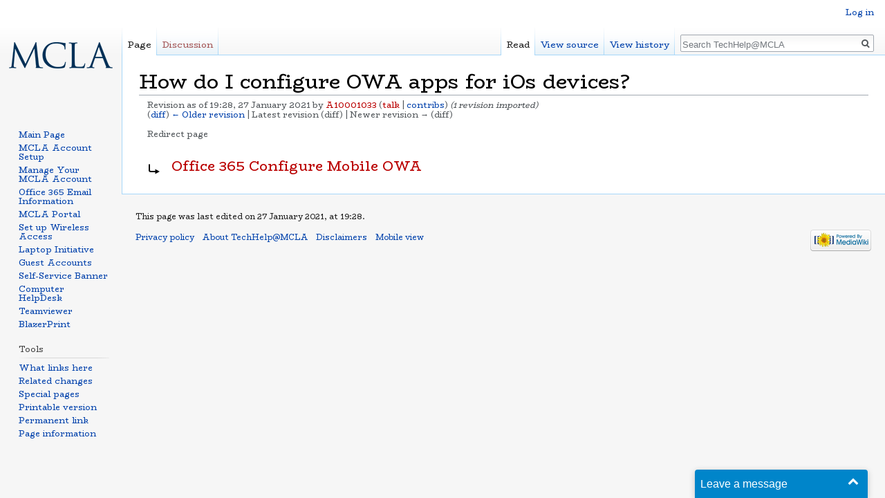

--- FILE ---
content_type: text/html; charset=UTF-8
request_url: https://techhelp.mcla.edu/index.php?title=How_do_I_configure_OWA_apps_for_iOs_devices%3F&oldid=5948
body_size: 15884
content:
<!DOCTYPE html>
<html class="client-nojs" lang="en" dir="ltr">
<head>
<meta charset="UTF-8"/>
<title>How do I configure OWA apps for iOs devices? - TechHelp@MCLA</title>
<script>document.documentElement.className = document.documentElement.className.replace( /(^|\s)client-nojs(\s|$)/, "$1client-js$2" );</script>
<script>(window.RLQ=window.RLQ||[]).push(function(){mw.config.set({"wgCanonicalNamespace":"","wgCanonicalSpecialPageName":false,"wgNamespaceNumber":0,"wgPageName":"How_do_I_configure_OWA_apps_for_iOs_devices?","wgTitle":"How do I configure OWA apps for iOs devices?","wgCurRevisionId":5948,"wgRevisionId":5948,"wgArticleId":5666,"wgIsArticle":true,"wgIsRedirect":true,"wgAction":"view","wgUserName":null,"wgUserGroups":["*"],"wgCategories":[],"wgBreakFrames":false,"wgPageContentLanguage":"en","wgPageContentModel":"wikitext","wgSeparatorTransformTable":["",""],"wgDigitTransformTable":["",""],"wgDefaultDateFormat":"dmy","wgMonthNames":["","January","February","March","April","May","June","July","August","September","October","November","December"],"wgMonthNamesShort":["","Jan","Feb","Mar","Apr","May","Jun","Jul","Aug","Sep","Oct","Nov","Dec"],"wgRelevantPageName":"How_do_I_configure_OWA_apps_for_iOs_devices?","wgRelevantArticleId":5666,"wgRequestId":"5cbd0eb469a811e5a3c1e0e7","wgIsProbablyEditable":false,"wgRelevantPageIsProbablyEditable":false,"wgRestrictionEdit":[],"wgRestrictionMove":[],"wgWikiEditorEnabledModules":[],"wgPreferredVariant":"en","wgMFExpandAllSectionsUserOption":true,"wgMFEnableFontChanger":true,"wgMFDisplayWikibaseDescriptions":{"search":false,"nearby":false,"watchlist":false,"tagline":false}});mw.loader.state({"site.styles":"ready","noscript":"ready","user.styles":"ready","user":"ready","site":"ready","user.options":"ready","user.tokens":"loading","mediawiki.action.view.redirectPage":"ready","mediawiki.legacy.shared":"ready","mediawiki.legacy.commonPrint":"ready","mediawiki.sectionAnchor":"ready","mediawiki.skinning.interface":"ready","skins.vector.styles":"ready"});mw.loader.implement("user.tokens@1jct74g",function($,jQuery,require,module){/*@nomin*/mw.user.tokens.set({"editToken":"+\\","patrolToken":"+\\","watchToken":"+\\","csrfToken":"+\\"});
});mw.loader.load(["mediawiki.page.startup","mediawiki.user","mediawiki.hidpi","mediawiki.page.ready","mediawiki.searchSuggest","skins.vector.js"]);});</script>
<link rel="stylesheet" href="/load.php?debug=false&amp;lang=en&amp;modules=mediawiki.action.view.redirectPage%7Cmediawiki.legacy.commonPrint%2Cshared%7Cmediawiki.sectionAnchor%7Cmediawiki.skinning.interface%7Cskins.vector.styles&amp;only=styles&amp;skin=vector"/>
<script async="" src="/load.php?debug=false&amp;lang=en&amp;modules=startup&amp;only=scripts&amp;skin=vector"></script>
<meta name="ResourceLoaderDynamicStyles" content=""/>
<link rel="stylesheet" href="/load.php?debug=false&amp;lang=en&amp;modules=site.styles&amp;only=styles&amp;skin=vector"/>
<meta name="generator" content="MediaWiki 1.31.12"/>
<meta name="robots" content="noindex,nofollow"/>
<link rel="shortcut icon" href="/favicon.ico"/>
<link rel="search" type="application/opensearchdescription+xml" href="/opensearch_desc.php" title="TechHelp@MCLA (en)"/>
<link rel="EditURI" type="application/rsd+xml" href="https://techhelp.mcla.edu/api.php?action=rsd"/>
<link rel="alternate" type="application/atom+xml" title="TechHelp@MCLA Atom feed" href="/index.php?title=Special:RecentChanges&amp;feed=atom"/>
<!--[if lt IE 9]><script src="/load.php?debug=false&amp;lang=en&amp;modules=html5shiv&amp;only=scripts&amp;skin=vector&amp;sync=1"></script><![endif]-->
</head>
<body class="mediawiki ltr sitedir-ltr mw-hide-empty-elt ns-0 ns-subject page-How_do_I_configure_OWA_apps_for_iOs_devices rootpage-How_do_I_configure_OWA_apps_for_iOs_devices skin-vector action-view">		<div id="mw-page-base" class="noprint"></div>
		<div id="mw-head-base" class="noprint"></div>
		<div id="content" class="mw-body" role="main">
			<a id="top"></a>
			<div class="mw-indicators mw-body-content">
</div>
<h1 id="firstHeading" class="firstHeading" lang="en">How do I configure OWA apps for iOs devices?</h1>			<div id="bodyContent" class="mw-body-content">
				<div id="siteSub" class="noprint">From TechHelp@MCLA</div>				<div id="contentSub"><div class="mw-revision"><div id="mw-revision-info">Revision as of 19:28, 27 January 2021 by <a href="/index.php?title=User:A10001033&amp;action=edit&amp;redlink=1" class="new mw-userlink" title="User:A10001033 (page does not exist)"><bdi>A10001033</bdi></a> <span class="mw-usertoollinks">(<a href="/index.php?title=User_talk:A10001033&amp;action=edit&amp;redlink=1" class="new mw-usertoollinks-talk" title="User talk:A10001033 (page does not exist)">talk</a> | <a href="/index.php/Special:Contributions/A10001033" class="mw-usertoollinks-contribs" title="Special:Contributions/A10001033">contribs</a>)</span> <span class="comment">(1 revision imported)</span></div><div id="mw-revision-nav">(<a href="/index.php?title=How_do_I_configure_OWA_apps_for_iOs_devices%3F&amp;diff=prev&amp;oldid=5948" class="mw-redirect" title="How do I configure OWA apps for iOs devices?">diff</a>) <a href="/index.php?title=How_do_I_configure_OWA_apps_for_iOs_devices%3F&amp;direction=prev&amp;oldid=5948" class="mw-redirect" title="How do I configure OWA apps for iOs devices?">← Older revision</a> | Latest revision (diff) | Newer revision → (diff)</div></div><br />
				<span id="redirectsub">Redirect page</span></div>
								<div id="jump-to-nav" class="mw-jump">
					Jump to:					<a href="#mw-head">navigation</a>, 					<a href="#p-search">search</a>
				</div>
				<div id="mw-content-text" lang="en" dir="ltr" class="mw-content-ltr"><div class="redirectMsg"><p>Redirect to:</p><ul class="redirectText"><li><a href="/index.php?title=Office_365_Configure_Mobile_OWA&amp;action=edit&amp;redlink=1" class="new" title="Office 365 Configure Mobile OWA (page does not exist)">Office 365 Configure Mobile OWA</a></li></ul></div><div class="mw-parser-output">
<!-- 
NewPP limit report
Cached time: 20260201003119
Cache expiry: 0
Dynamic content: true
CPU time usage: 0.000 seconds
Real time usage: 0.004 seconds
Preprocessor visited node count: 0/1000000
Preprocessor generated node count: 2/1000000
Post‐expand include size: 0/2097152 bytes
Template argument size: 0/2097152 bytes
Highest expansion depth: 0/40
Expensive parser function count: 0/100
Unstrip recursion depth: 0/20
Unstrip post‐expand size: 0/5000000 bytes
-->
<!--
Transclusion expansion time report (%,ms,calls,template)
100.00%    0.000      1 -total
-->
</div></div>					<div class="printfooter">
						Retrieved from "<a dir="ltr" href="https://techhelp.mcla.edu/index.php?title=How_do_I_configure_OWA_apps_for_iOs_devices%3F&amp;oldid=5948">https://techhelp.mcla.edu/index.php?title=How_do_I_configure_OWA_apps_for_iOs_devices%3F&amp;oldid=5948</a>"					</div>
				<div id="catlinks" class="catlinks catlinks-allhidden" data-mw="interface"></div>				<div class="visualClear"></div>
							</div>
		</div>
		<div id="mw-navigation">
			<h2>Navigation menu</h2>
			<div id="mw-head">
									<div id="p-personal" role="navigation" class="" aria-labelledby="p-personal-label">
						<h3 id="p-personal-label">Personal tools</h3>
						<ul>
							<li id="pt-login"><a href="/index.php?title=Special:UserLogin&amp;returnto=How+do+I+configure+OWA+apps+for+iOs+devices%3F&amp;returntoquery=oldid%3D5948" title="You are encouraged to log in; however, it is not mandatory [o]" accesskey="o">Log in</a></li>						</ul>
					</div>
									<div id="left-navigation">
										<div id="p-namespaces" role="navigation" class="vectorTabs" aria-labelledby="p-namespaces-label">
						<h3 id="p-namespaces-label">Namespaces</h3>
						<ul>
							<li id="ca-nstab-main" class="selected"><span><a href="/index.php/How_do_I_configure_OWA_apps_for_iOs_devices%3F" class="mw-redirect" title="View the content page [c]" accesskey="c">Page</a></span></li><li id="ca-talk" class="new"><span><a href="/index.php?title=Talk:How_do_I_configure_OWA_apps_for_iOs_devices%3F&amp;action=edit&amp;redlink=1" rel="discussion" title="Discussion about the content page (page does not exist) [t]" accesskey="t">Discussion</a></span></li>						</ul>
					</div>
										<div id="p-variants" role="navigation" class="vectorMenu emptyPortlet" aria-labelledby="p-variants-label">
												<input type="checkbox" class="vectorMenuCheckbox" aria-labelledby="p-variants-label" />
						<h3 id="p-variants-label">
							<span>Variants</span>
						</h3>
						<div class="menu">
							<ul>
															</ul>
						</div>
					</div>
									</div>
				<div id="right-navigation">
										<div id="p-views" role="navigation" class="vectorTabs" aria-labelledby="p-views-label">
						<h3 id="p-views-label">Views</h3>
						<ul>
							<li id="ca-view" class="collapsible selected"><span><a href="/index.php/How_do_I_configure_OWA_apps_for_iOs_devices%3F" class="mw-redirect">Read</a></span></li><li id="ca-viewsource" class="collapsible"><span><a href="/index.php?title=How_do_I_configure_OWA_apps_for_iOs_devices%3F&amp;action=edit" title="This page is protected.&#10;You can view its source [e]" accesskey="e">View source</a></span></li><li id="ca-history" class="collapsible"><span><a href="/index.php?title=How_do_I_configure_OWA_apps_for_iOs_devices%3F&amp;action=history" title="Past revisions of this page [h]" accesskey="h">View history</a></span></li>						</ul>
					</div>
										<div id="p-cactions" role="navigation" class="vectorMenu emptyPortlet" aria-labelledby="p-cactions-label">
						<input type="checkbox" class="vectorMenuCheckbox" aria-labelledby="p-cactions-label" />
						<h3 id="p-cactions-label"><span>More</span></h3>
						<div class="menu">
							<ul>
															</ul>
						</div>
					</div>
										<div id="p-search" role="search">
						<h3>
							<label for="searchInput">Search</label>
						</h3>
						<form action="/index.php" id="searchform">
							<div id="simpleSearch">
								<input type="search" name="search" placeholder="Search TechHelp@MCLA" title="Search TechHelp@MCLA [f]" accesskey="f" id="searchInput"/><input type="hidden" value="Special:Search" name="title"/><input type="submit" name="fulltext" value="Search" title="Search the pages for this text" id="mw-searchButton" class="searchButton mw-fallbackSearchButton"/><input type="submit" name="go" value="Go" title="Go to a page with this exact name if it exists" id="searchButton" class="searchButton"/>							</div>
						</form>
					</div>
									</div>
			</div>
			<div id="mw-panel">
				<div id="p-logo" role="banner"><a class="mw-wiki-logo" href="/index.php/Main_Page"  title="Visit the main page"></a></div>
						<div class="portal" role="navigation" id="p-navigation" aria-labelledby="p-navigation-label">
			<h3 id="p-navigation-label">Navigation</h3>
			<div class="body">
								<ul>
					<li id="n-Main-Page"><a href="/index.php/Main_Page">Main Page</a></li><li id="n-MCLA-Account-Setup"><a href="/index.php/MCLA_Account_Setup">MCLA Account Setup</a></li><li id="n-Manage-Your-MCLA-Account"><a href="https://techhelp.mcla.edu/index.php/MCLA_Account_Management#manage" rel="nofollow" target="_blank">Manage Your MCLA Account</a></li><li id="n-Office-365-Email-Information"><a href="/index.php/Office_365">Office 365 Email Information</a></li><li id="n-MCLA-Portal"><a href="https://portal.mcla.edu" rel="nofollow" target="_blank">MCLA Portal</a></li><li id="n-Set-up-Wireless-Access"><a href="/index.php/Network">Set up Wireless Access</a></li><li id="n-Laptop-Initiative"><a href="/index.php/MCLAs_Laptop_Initiative">Laptop Initiative</a></li><li id="n-Guest-Accounts"><a href="/index.php/Guest_Network_Access">Guest Accounts</a></li><li id="n-Self-Service-Banner"><a href="http://techhelp.mcla.edu/banner" rel="nofollow" target="_blank">Self-Service Banner</a></li><li id="n-Computer-HelpDesk"><a href="/index.php/MCLA_Computer_HelpDesk">Computer HelpDesk</a></li><li id="n-Teamviewer"><a href="https://get.teamviewer.com/studenthelpdesk" rel="nofollow" target="_blank">Teamviewer</a></li><li id="n-BlazerPrint"><a href="/index.php/BlazerPrint">BlazerPrint</a></li>				</ul>
							</div>
		</div>
			<div class="portal" role="navigation" id="p-tb" aria-labelledby="p-tb-label">
			<h3 id="p-tb-label">Tools</h3>
			<div class="body">
								<ul>
					<li id="t-whatlinkshere"><a href="/index.php/Special:WhatLinksHere/How_do_I_configure_OWA_apps_for_iOs_devices%3F" title="A list of all wiki pages that link here [j]" accesskey="j">What links here</a></li><li id="t-recentchangeslinked"><a href="/index.php/Special:RecentChangesLinked/How_do_I_configure_OWA_apps_for_iOs_devices%3F" rel="nofollow" title="Recent changes in pages linked from this page [k]" accesskey="k">Related changes</a></li><li id="t-specialpages"><a href="/index.php/Special:SpecialPages" title="A list of all special pages [q]" accesskey="q">Special pages</a></li><li id="t-print"><a href="/index.php?title=How_do_I_configure_OWA_apps_for_iOs_devices%3F&amp;oldid=5948&amp;printable=yes" rel="alternate" title="Printable version of this page [p]" accesskey="p">Printable version</a></li><li id="t-permalink"><a href="/index.php?title=How_do_I_configure_OWA_apps_for_iOs_devices%3F&amp;oldid=5948" title="Permanent link to this revision of the page">Permanent link</a></li><li id="t-info"><a href="/index.php?title=How_do_I_configure_OWA_apps_for_iOs_devices%3F&amp;action=info" title="More information about this page">Page information</a></li>				</ul>
							</div>
		</div>
				</div>
		</div>
				<div id="footer" role="contentinfo">
						<ul id="footer-info">
								<li id="footer-info-lastmod"> This page was last edited on 27 January 2021, at 19:28.</li>
							</ul>
						<ul id="footer-places">
								<li id="footer-places-privacy"><a href="/index.php/TechHelp@MCLA:Privacy_policy" title="TechHelp@MCLA:Privacy policy">Privacy policy</a></li>
								<li id="footer-places-about"><a href="/index.php/TechHelp@MCLA:About" title="TechHelp@MCLA:About">About TechHelp@MCLA</a></li>
								<li id="footer-places-disclaimer"><a href="/index.php/TechHelp@MCLA:General_disclaimer" title="TechHelp@MCLA:General disclaimer">Disclaimers</a></li>
								<li id="footer-places-mobileview"><a href="https://techhelp.mcla.edu/index.php?title=How_do_I_configure_OWA_apps_for_iOs_devices%3F&amp;oldid=5948&amp;mobileaction=toggle_view_mobile" class="noprint stopMobileRedirectToggle">Mobile view</a></li>
							</ul>
										<ul id="footer-icons" class="noprint">
										<li id="footer-poweredbyico">
						<a href="//www.mediawiki.org/" target="_blank"><img src="/resources/assets/poweredby_mediawiki_88x31.png" alt="Powered by MediaWiki" srcset="/resources/assets/poweredby_mediawiki_132x47.png 1.5x, /resources/assets/poweredby_mediawiki_176x62.png 2x" width="88" height="31"/></a>					</li>
									</ul>
						<div style="clear: both;"></div>
		</div>
		<script src="https://www.socialintents.com/api/socialintents.1.3.js?303#2c9fa5636e4317dc016e4c8ab86c063b"></script>
<script>(window.RLQ=window.RLQ||[]).push(function(){mw.config.set({"wgPageParseReport":{"limitreport":{"cputime":"0.000","walltime":"0.004","ppvisitednodes":{"value":0,"limit":1000000},"ppgeneratednodes":{"value":2,"limit":1000000},"postexpandincludesize":{"value":0,"limit":2097152},"templateargumentsize":{"value":0,"limit":2097152},"expansiondepth":{"value":0,"limit":40},"expensivefunctioncount":{"value":0,"limit":100},"unstrip-depth":{"value":0,"limit":20},"unstrip-size":{"value":0,"limit":5000000},"timingprofile":["100.00%    0.000      1 -total"]},"cachereport":{"timestamp":"20260201003119","ttl":0,"transientcontent":true}}});});</script><script>(window.RLQ=window.RLQ||[]).push(function(){mw.config.set({"wgBackendResponseTime":124});});</script>
	</body>
</html>


--- FILE ---
content_type: text/css; charset=utf-8
request_url: https://techhelp.mcla.edu/load.php?debug=false&lang=en&modules=site.styles&only=styles&skin=vector
body_size: 252
content:
@import url("https://fonts.googleapis.com/css?family=BioRhyme:400,700,800|Yanone+Kaffeesatz:400,700&display=swap");body{font-family:"BioRhyme",sans-serif}#content h1,#content h2{font-family:"BioRhyme",sans-serif}.res-img img{max-width:100%;height:auto}

--- FILE ---
content_type: text/javascript;charset=UTF-8
request_url: https://www.socialintents.com/api/chat/jsonGetVarsContext.jsp?wid=2c9fa5636e4317dc016e4c8ab871063c&callback=jsonCallbackchat&_=1769905880670
body_size: 1019
content:
jsonCallbackchat({
    "widgetId":"2c9fa5636e4317dc016e4c8ab871063c",
    "type":"chat",
    "tabType":"",
    "tabLocation":"bottom",
    "tabText":"Chat with us!",
    "tabOfflineText":"Leave a message",
    
    "tabWidth":"250px",
    "marginRight":"60px",
    "marginTop":"120px",
    "urlPattern":"http://techhelp.mcla.edu/*,http://sso.mcla.edu/*,https://ssotest.mcla.edu,https://ssotest.mcla.edu/*,https://sso.mcla.edu/*,http:/ssotest.mcla.edu,http:/ssotest.mcla.edu/*,https://portal.mcla.edu/*,https://techhelp.mcla.edu/*,https://portal.mcla.edu,http://portal.mcla.edu,http://portal.mcla.edu/*",
    "urlPatternExclude":"",
    "tabColor":"#0085CA",
    "offline":"0",
    "f":"h",
    "hide":"0",
    
    "headerTitle":"Live Chat"
    }
)